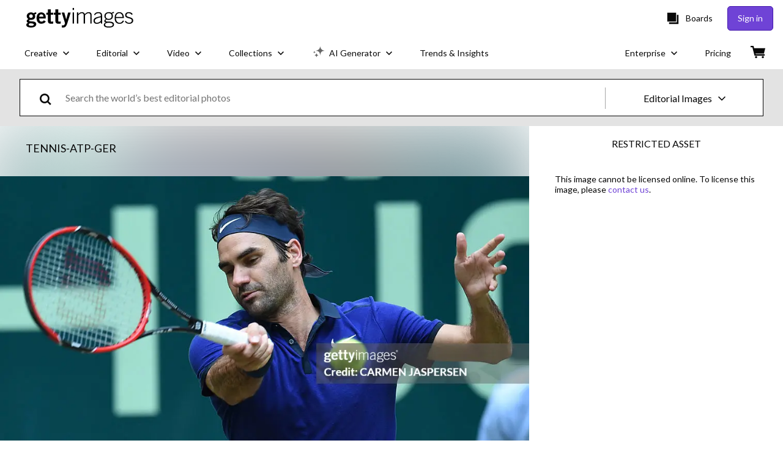

--- FILE ---
content_type: text/javascript; charset=utf-8
request_url: https://www.gettyimages.dk/components/global-nav/static/Footer.0c6c1d86cd0b9ea5d76d.js
body_size: 6492
content:
(self.webpackChunkglobal_nav=self.webpackChunkglobal_nav||[]).push([[5798],{7134:function(t,e,H){var o={"./getty/cs":[1193,8125],"./getty/cs.yml":[1193,8125],"./getty/de":[42,9562],"./getty/de.yml":[42,9562],"./getty/en-gb":[292,6560],"./getty/en-gb.yml":[292,6560],"./getty/en-us":[839,7975],"./getty/en-us.yml":[839,7975],"./getty/es":[4119,3879],"./getty/es.yml":[4119,3879],"./getty/fi":[6056,5516],"./getty/fi.yml":[6056,5516],"./getty/fr":[6207,3551],"./getty/fr.yml":[6207,3551],"./getty/hu":[3214,6158],"./getty/hu.yml":[3214,6158],"./getty/id":[2584,6044],"./getty/id.yml":[2584,6044],"./getty/it":[5720,4604],"./getty/it.yml":[5720,4604],"./getty/ja":[3884,7056],"./getty/ja.yml":[3884,7056],"./getty/ko":[837,3657],"./getty/ko.yml":[837,3657],"./getty/nl":[4157,3625],"./getty/nl.yml":[4157,3625],"./getty/pl":[2279,4583],"./getty/pl.yml":[2279,4583],"./getty/pt-br":[1368,5484],"./getty/pt-br.yml":[1368,5484],"./getty/pt-pt":[2448,8924],"./getty/pt-pt.yml":[2448,8924],"./getty/ro":[7398,5238],"./getty/ro.yml":[7398,5238],"./getty/ru":[9480,1308],"./getty/ru.yml":[9480,1308],"./getty/sv":[4708,2816],"./getty/sv.yml":[4708,2816],"./getty/th":[4287,4927],"./getty/th.yml":[4287,4927],"./getty/tr":[8073,997],"./getty/tr.yml":[8073,997],"./getty/uk":[9295,8575],"./getty/uk.yml":[9295,8575],"./getty/vi":[5064,3836],"./getty/vi.yml":[5064,3836],"./getty/zh-hk":[841,7581],"./getty/zh-hk.yml":[841,7581],"./istock/cs":[4859,4127],"./istock/cs.yml":[4859,4127],"./istock/de":[7132,1716],"./istock/de.yml":[7132,1716],"./istock/en-gb":[4966,4562],"./istock/en-gb.yml":[4966,4562],"./istock/en-us":[3917,45],"./istock/en-us.yml":[3917,45],"./istock/es":[437,4901],"./istock/es.yml":[437,4901],"./istock/fi":[710,4130],"./istock/fi.yml":[710,4130],"./istock/fr":[4249,4593],"./istock/fr.yml":[4249,4593],"./istock/hu":[8144,3072],"./istock/hu.yml":[8144,3072],"./istock/id":[3074,4790],"./istock/id.yml":[3074,4790],"./istock/it":[1378,3350],"./istock/it.yml":[1378,3350],"./istock/ja":[2954,414],"./istock/ja.yml":[2954,414],"./istock/ko":[2239,1851],"./istock/ko.yml":[2239,1851],"./istock/nl":[3443,7399],"./istock/nl.yml":[3443,7399],"./istock/pl":[7953,8025],"./istock/pl.yml":[7953,8025],"./istock/pt-br":[950,1714],"./istock/pt-br.yml":[950,1714],"./istock/pt-pt":[6518,5618],"./istock/pt-pt.yml":[6518,5618],"./istock/ro":[552,8104],"./istock/ro.yml":[552,8104],"./istock/ru":[22,3330],"./istock/ru.yml":[22,3330],"./istock/sv":[7126,5682],"./istock/sv.yml":[7126,5682],"./istock/th":[3222,5617],"./istock/th.yml":[3222,5617],"./istock/tr":[6031,843],"./istock/tr.yml":[6031,843],"./istock/uk":[4317,2109],"./istock/uk.yml":[4317,2109],"./istock/vi":[7062,3365],"./istock/vi.yml":[7062,3365],"./istock/zh-hk":[1335,3331],"./istock/zh-hk.yml":[1335,3331]};function i(t){if(!H.o(o,t))return Promise.resolve().then(function(){var e=new Error("Cannot find module '"+t+"'");throw e.code="MODULE_NOT_FOUND",e});var e=o[t],i=e[0];return H.e(e[1]).then(function(){return H.t(i,23)})}i.keys=function(){return Object.keys(o)},i.id=7134,t.exports=i},294:function(t,e,H){var o={"./ImportTheme.js":[1380],"./getty.js":[2422,9385,8516],"./istock.js":[9283,513,5166],"./pond5.js":[5353,7094,1829],"./shutterstock.js":[2904,7094,3176]};function i(t){if(!H.o(o,t))return Promise.resolve().then(function(){var e=new Error("Cannot find module '"+t+"'");throw e.code="MODULE_NOT_FOUND",e});var e=o[t],i=e[0];return Promise.all(e.slice(1).map(H.e)).then(function(){return H(i)})}i.keys=function(){return Object.keys(o)},i.id=294,t.exports=i},3739:function(t,e,H){"use strict";H.d(e,{$j:function(){return i},C3:function(){return o},F3:function(){return c},MS:function(){return s},PN:function(){return r},Wv:function(){return n}});const o="global-nav";var i,n,s,r,c;!function(t){t.FOOTER="Footer",t.HEADER="Header"}(i||(i={})),function(t){t.BOARDS="board",t.USER="user",t.BROWSE="browse"}(n||(n={})),function(t){t.CREATE_BOARD="create_board",t.RECENT_BOARDS="recent_boards"}(s||(s={})),function(t){t.SIGNED_OUT="signed_out",t.ACCOUNT="account"}(r||(r={})),function(t){t.POPULAR="Popular",t.TRENDING="Trending",t.CURATED="Curated"}(c||(c={}))},3257:function(t,e,H){"use strict";H.r(e);H(9998);var o=H(2143),i=H(6184),n=H(5235),s=H(8304),r=H(3739),c=H(4848);const S=(0,n._h)({asyncImport:t=>H(8959)(`./${t.siteName}/Footer`),chunkName:t=>`components-${t.siteName}-Footer`.replace(/[^a-zA-Z0-9_!§$()=\-^°]+/g,"-"),options:{}});e.default=(0,o.A)(r.C3,r.$j.FOOTER,({layout:t,locale:e,siteName:H})=>(0,c.jsxs)(s.A,{siteName:H,locale:e,children:[(0,c.jsx)(S,{layout:t,siteName:H}),(0,c.jsx)(i.E,{initialIsOpen:!0,buttonPosition:"bottom-right"})]}))},8304:function(t,e,H){"use strict";H(9998);var o=H(5235),i=H(9484),n=H(1876),s=H(4848);const r=(0,o.B1)({asyncImport:t=>H(7134)(`./${t.siteName}/${t.locale}`),chunkName:t=>`locales-${t.siteName}-${t.locale}`.replace(/[^a-zA-Z0-9_!§$()=\-^°]+/g,"-"),options:{}});e.A=({siteName:t,locale:e,children:H})=>(0,s.jsx)(r,{siteName:t,locale:e,children:t=>(0,s.jsx)(i.A,{translations:t,locale:e,children:(0,s.jsx)(n.Zn,{children:H})})})},8959:function(t,e,H){var o={"./getty/Footer":[8579,7094,5e3,4847,2427],"./istock/Footer":[5011,7094,5e3,6471]};function i(t){if(!H.o(o,t))return Promise.resolve().then(function(){var e=new Error("Cannot find module '"+t+"'");throw e.code="MODULE_NOT_FOUND",e});var e=o[t],i=e[0];return Promise.all(e.slice(1).map(H.e)).then(function(){return H(i)})}i.keys=function(){return Object.keys(o)},i.id=8959,t.exports=i},8832:function(){}},function(t){Object.assign(t.sriHashes,{45:"sha384-a2a6vvUFZ0GYplIjsrvylC8ScT+/36MPZwHzJCClRRrR0gX0EZvcpS6k5Dy6W1qc",414:"sha384-2TgsIgVc+3rEuBeojKITYmPUzNWfDQL2bPPw5yptzi6XIynW9Vqiw2JGE4Y2hN0R",513:"sha384-mTGwPGTKhp6CSxHnBkSybn1uVWrMS3jc3SimtX5AD1FdDPRFFlror/PjfYw3Q0qi",843:"sha384-kps2qWG73yhCgcZs4oKfXaQsUDIPEb+yLCiPGzlTgt2wv1W+xPPeV5h6/mO4C6Ei",997:"sha384-qrh+f/iefjEnrxmLucLlDDmWjYNDUoT2Knst0nI5s420TadFDM6cOKLoaiEuUog4",1308:"sha384-VTvJXZrFmHGenmAAcPNl+pKr+sAIQ1FzI2FIpGOQvbAcJEBBMMyjKoyj9YvT/vu/",1714:"sha384-XXFvOz+nT+j1W88ICpwgtjKjz0YqPnZJ348cUtOSKE6qWJCXdNQs+9JtojnH5UaF",1716:"sha384-3bU63w0Ni82P0Tee3KvkszLQzG2UsG/6K2+/f/IP5uz6nGoIxxNb/dlqTayj/uv6",1829:"sha384-bcrTMW/w1XGFL0SxYWX1KR1DYqs2RCrtk5wCkEYXq6LWKhpEmnHvzs5dyIWgOLno",1851:"sha384-n2X62mmetIeMdGaf4URF45FguYrlhOjVBdeoAZtlpYzHXWaeniCPqL42E5kPfqbM",2109:"sha384-lsgfFWEIHAjXmUxIyjxS335kwBdTuVz3H6wkw9+GKVcZclts4R1tNuHzP6nGRCMX",2427:"sha384-dzkck5pYKTIb8vhsvx2ZouFNwWG0PuAcBilXQUhbpZADnxPP6Ms9RFfrvkHOzrYk",2816:"sha384-BGwUBWZBrAVmm5B7AG3Rt7Xu72UDojWD+/0eXi2i1R3FnSt+P6DCgg6Zqf/nMaNx",3072:"sha384-+U6qtSFKNkk/yAKUPldYZUFdH5OQaItqCH5S6g9nyqz/2xqA6+65MYcIh0U20RMs",3176:"sha384-s1Pnhh1VgTDGzzFE9pfIgA/+nqUmArp5NoJQfTe4k4/2/D66QNHDSbw6In4aAXL7",3330:"sha384-ALjEYbFeWKPPjFo61v0oVaD91/qtBdbxIkCSyJDXwUjt2tlQSkOdfZ5VrHo8neZe",3331:"sha384-Q+Vm4xuJQ7L4RfLO/UzbSekNg+1Yirm8DilYR5Q692w6eycm+jrQv3gcCs+w6F8f",3350:"sha384-HIAKZ3Fq8L7PaCD/tAA94UEhdiRDzB4EF4fL2CR8LMjKi64ZE6JtjGVTHBaUrN+o",3365:"sha384-+bPXT7A5A09qYZevqymY7p9nF3KNIJLvvwghMEctBEa7BD5Ncbdm0gIotXdqZCxe",3551:"sha384-sjQkU97Pw7MiYnw4KYz6b0nIbcN92CgC2/8nnAjhBrhQGGpW4M3x7r/C1huvB3Rn",3625:"sha384-iM0NhGcYo4TZyiG88XKLDt69o3m/P46QJk7kQ3eLWQx/PxIBq+f5uduidERf/Iln",3657:"sha384-8nk+71xJ+kW6wHtUv6r4zZDaJclpZMhXJNXdfLJC0nAbygZTxF5TqTzl8r4/wF/b",3836:"sha384-ZSshoUCIyQqI6TkW0vCEdkQoULzm5/RB8VBm4r6uJtcdaJdn0aGEu/b/L/TPmNMz",3879:"sha384-z/YW07PZEsyjv1MnACF4KwGrsqcs4m+88D9E3RDvnrB0Gv6SsS1TVqR6WHRTK6q0",4127:"sha384-KiC0O9KzAjN1UcMc5h7/YYShhZUEHzc7GKHjbRtjKhEhaSBZCX3noMMU4pALrTXC",4130:"sha384-zip23SnuFF01/DSNkA+zqZpVbeAEomOV0G+5wlumpkqnIwu8OrFWardDnO9xMbL/",4562:"sha384-2Uw7SPgkJM9gX4Vj/e1MoWOfy4UbzzXXFMCPpBFcHJZt5wiTnNj1+oEH0MUw+f2j",4583:"sha384-9OamqO+RFKBlHBvlOsqOChbKNL8VTPj5C9BjbwltN1sqEJSonufIaSOaJaWImcWN",4593:"sha384-260SzjQwlpIklezjlvP8KELxyJQYsn93etxgKzhdGK6BekpBXdVZq8ePqckjRI9n",4604:"sha384-+Fvz+t2ekG1xowcA1AlwVkTho2XI9S3XLCBtDvl2Mqc3h+Tw22psfK131Kzc58Rk",4790:"sha384-jcHB6HavaeoeOwn20vXqt9DAuhOjk0TgJH7p9Vi47fMaJhmv0xxiOcoflKBL4jma",4847:"sha384-lGMaE7KwD3AW0v3PC4bHgry704X3i3TxgeEpA3VqEfTymehJkXqO//z+joKqOxxp",4901:"sha384-rVHperFJV6n3eiIJ7ZfWEdRgpVyujDH6h3Nz7dJ/R6yG535dNOcLZbTCxG06aomS",4927:"sha384-56G9tB6B/qTF7vr0nMA/tveWAO6GbLzVb5wMqX03iUTNzGl6sMV07Ap0FN9+ESLj",5e3:"sha384-bNcnkBEg8GZnM5zoPw7l52xEfygz1egB6nFUZVCUpI5yJumoRSW4qJpLhN8fAglU",5166:"sha384-56iIsz0IbGvnVMCLI972W9jTnS5ssMNmuDqA3QpBgaOIjdExNvijIk1vg+6Helju",5238:"sha384-iePEqXNdiLYr4aZOhUCYJ8Ygn0BShfgomn9zmJ3ssI6NyTAQ9SwPu/SD5zohOHlL",5484:"sha384-0k3HkkvPg1grltQFYXEa3h6lRAnxpAQNRd8+HXfkjKT+1WmQ54UFvAMJ5issMNxO",5516:"sha384-BLf1vl+wCeQDOo61ZZhegD6k4eH4k9w6s7VJ8bWg01KabBjRqgBgivDpDzIAGHZJ",5617:"sha384-gsb+S1AgmwUqzvgdK+VaUl3L9LZzGW1Fagc/g0JrImN6sI9fkNPY0Pcgc/ejQ5tx",5618:"sha384-zWUVePA1HuMbVEF/LHOEh1B29+f4GOSx1uHgs8bjoBT/jZ+C/3k3oVecq3gnbT31",5682:"sha384-XwfxhqvtNQqpU8Ka3paowDVbCbEf5C8vmcmFhljeRRW66AhTz+R4+yLlBcnTLQe9",6044:"sha384-b0oHt55Mn0RGSlPQirG36UNYHUxGTCZyREd5W01vTaHjk93j6qquDSlzj70hfClr",6158:"sha384-WLDVrGs9hbMQO6EiOEnAkJEjGg9J1oGpvyi8aYHgirAaZ5jSWvoMV0JYcxAD98VC",6471:"sha384-ucEFLQow1qQ/CiKUuV3p2eIYeC2ax6JMGdjmL1zqIlBwRWWrITAUDuAHwb7qC6+t",6560:"sha384-djs4M1tOLiGZYeIVyCOXVBR+zwIHYS2jc2Bo7OQIf/wS1si9kJINK1+Puvg5Faz6",7056:"sha384-mB70DPagrMUe7mO9s0O2OpwDC/7Kl+o5GcrSf+fodSkKPK3rWrri0x3mvZn7RsWK",7094:"sha384-7zobSE+JZ17SWSc6AmnTB2F9EmJcwL7kO5ouAEOMRUo4xZ+PskM+otJNIB3DsaCd",7399:"sha384-4bkq2T6lnlMwzf6gKupkVz3BrZH4XJwTW6IzO5jeGoKzA6kDK+QGJWgdGUq1rlGr",7581:"sha384-Ex5/BhkXfWOxaL5JN4kxXNqAQUiKCJOtaPQ1m2yBHeL6J30QgiC98C1JJKW1hw7i",7975:"sha384-dNZ6VhXwInZ+cA6ubwM7/IzCSpI+AZNTNKORzWggJSeGEzHiCej8weLlBODytUda",8025:"sha384-MjSNDacfU5XqZli0SK9pWYYA1adfabtXOdef1FS4QaVv3cUfLp13Zr+eD1HayDG7",8104:"sha384-DJaSQfGUyJaXR//Vl1SCLMuZwvsuWT57uNfn8C4mlxlYBjFzaBqBhAKseSbJC8p/",8125:"sha384-CsJqjgO75+z0nBWnXDiuCTs+kWC0MYJR7zOkbEzPF/+WZ/xjDuwfgV+CnXr+V2ob",8516:"sha384-h1qICwv6QheiMxmEjkjBncktFzd+zwz5IMS8P2YUtwv3WnnlXU5BxQ93iSJk1GBK",8575:"sha384-vMoE/lIUEK0DjDx3tPdv8XfGLnuZkYN/YRGrSo1t8XJNsJxquTvC3zS1qLczfM3G",8924:"sha384-U8Vb5lTSjsUIT8xPQXgd2xCeUSDrBGrH1KJkjRaytP6hPiqW6ztIXsn5EpLWMHjj",9385:"sha384-pknbBL0C13al6JQ9sCdTZbNvIbHU2OkPSGxX9spNBtciAY9oDtH5MtckT1z2fjyj",9562:"sha384-plu7qV8TYgy1l9zGv8o7aVK+4dlbWh2VB4uzx7npqHdOqGjjItv0YICwuZGnozG9"})}]);
//# sourceMappingURL=Footer.0c6c1d86cd0b9ea5d76d.js.map

--- FILE ---
content_type: text/javascript; charset=utf-8
request_url: https://www.gettyimages.dk/components/global-nav/static/Flags-DNK.02d0ce96c4210bc52d47.js
body_size: 386
content:
"use strict";(self.webpackChunkglobal_nav=self.webpackChunkglobal_nav||[]).push([[74],{4585:function(e,a,n){n.r(a);var l=n(9998),t=n.n(l);function r(){return r=Object.assign?Object.assign.bind():function(e){for(var a=1;a<arguments.length;a++){var n=arguments[a];for(var l in n)({}).hasOwnProperty.call(n,l)&&(e[l]=n[l])}return e},r.apply(null,arguments)}a.default=({styles:e={},...a})=>t().createElement("svg",r({viewBox:"0 0 96 60"},a),t().createElement("path",{fill:"#da2f2a",d:"M0 0h96v60H0V0z"}),t().createElement("path",{fill:"#fff",d:"M96 25.532H32.914V0h-10.97v25.532H0v10.213h21.943V60h10.97V35.745H96V25.532"}))}}]);
//# sourceMappingURL=Flags-DNK.02d0ce96c4210bc52d47.js.map